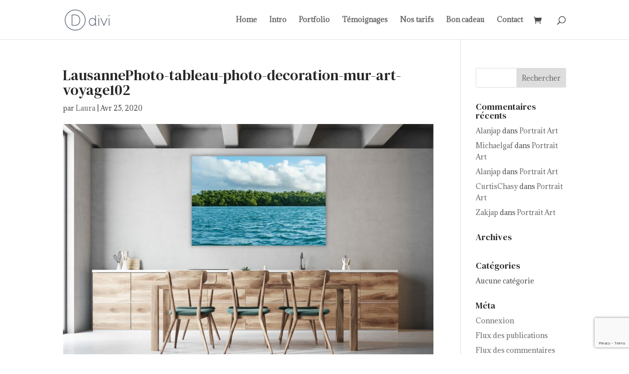

--- FILE ---
content_type: text/html; charset=utf-8
request_url: https://www.google.com/recaptcha/api2/anchor?ar=1&k=6LeWroIjAAAAALaIGWMEbl2OWlDEEdxvbMOQG4_W&co=aHR0cHM6Ly9sYXVzYW5uZS1waG90by5jaDo0NDM.&hl=en&v=PoyoqOPhxBO7pBk68S4YbpHZ&size=invisible&anchor-ms=20000&execute-ms=30000&cb=pk4et1sbdl68
body_size: 48816
content:
<!DOCTYPE HTML><html dir="ltr" lang="en"><head><meta http-equiv="Content-Type" content="text/html; charset=UTF-8">
<meta http-equiv="X-UA-Compatible" content="IE=edge">
<title>reCAPTCHA</title>
<style type="text/css">
/* cyrillic-ext */
@font-face {
  font-family: 'Roboto';
  font-style: normal;
  font-weight: 400;
  font-stretch: 100%;
  src: url(//fonts.gstatic.com/s/roboto/v48/KFO7CnqEu92Fr1ME7kSn66aGLdTylUAMa3GUBHMdazTgWw.woff2) format('woff2');
  unicode-range: U+0460-052F, U+1C80-1C8A, U+20B4, U+2DE0-2DFF, U+A640-A69F, U+FE2E-FE2F;
}
/* cyrillic */
@font-face {
  font-family: 'Roboto';
  font-style: normal;
  font-weight: 400;
  font-stretch: 100%;
  src: url(//fonts.gstatic.com/s/roboto/v48/KFO7CnqEu92Fr1ME7kSn66aGLdTylUAMa3iUBHMdazTgWw.woff2) format('woff2');
  unicode-range: U+0301, U+0400-045F, U+0490-0491, U+04B0-04B1, U+2116;
}
/* greek-ext */
@font-face {
  font-family: 'Roboto';
  font-style: normal;
  font-weight: 400;
  font-stretch: 100%;
  src: url(//fonts.gstatic.com/s/roboto/v48/KFO7CnqEu92Fr1ME7kSn66aGLdTylUAMa3CUBHMdazTgWw.woff2) format('woff2');
  unicode-range: U+1F00-1FFF;
}
/* greek */
@font-face {
  font-family: 'Roboto';
  font-style: normal;
  font-weight: 400;
  font-stretch: 100%;
  src: url(//fonts.gstatic.com/s/roboto/v48/KFO7CnqEu92Fr1ME7kSn66aGLdTylUAMa3-UBHMdazTgWw.woff2) format('woff2');
  unicode-range: U+0370-0377, U+037A-037F, U+0384-038A, U+038C, U+038E-03A1, U+03A3-03FF;
}
/* math */
@font-face {
  font-family: 'Roboto';
  font-style: normal;
  font-weight: 400;
  font-stretch: 100%;
  src: url(//fonts.gstatic.com/s/roboto/v48/KFO7CnqEu92Fr1ME7kSn66aGLdTylUAMawCUBHMdazTgWw.woff2) format('woff2');
  unicode-range: U+0302-0303, U+0305, U+0307-0308, U+0310, U+0312, U+0315, U+031A, U+0326-0327, U+032C, U+032F-0330, U+0332-0333, U+0338, U+033A, U+0346, U+034D, U+0391-03A1, U+03A3-03A9, U+03B1-03C9, U+03D1, U+03D5-03D6, U+03F0-03F1, U+03F4-03F5, U+2016-2017, U+2034-2038, U+203C, U+2040, U+2043, U+2047, U+2050, U+2057, U+205F, U+2070-2071, U+2074-208E, U+2090-209C, U+20D0-20DC, U+20E1, U+20E5-20EF, U+2100-2112, U+2114-2115, U+2117-2121, U+2123-214F, U+2190, U+2192, U+2194-21AE, U+21B0-21E5, U+21F1-21F2, U+21F4-2211, U+2213-2214, U+2216-22FF, U+2308-230B, U+2310, U+2319, U+231C-2321, U+2336-237A, U+237C, U+2395, U+239B-23B7, U+23D0, U+23DC-23E1, U+2474-2475, U+25AF, U+25B3, U+25B7, U+25BD, U+25C1, U+25CA, U+25CC, U+25FB, U+266D-266F, U+27C0-27FF, U+2900-2AFF, U+2B0E-2B11, U+2B30-2B4C, U+2BFE, U+3030, U+FF5B, U+FF5D, U+1D400-1D7FF, U+1EE00-1EEFF;
}
/* symbols */
@font-face {
  font-family: 'Roboto';
  font-style: normal;
  font-weight: 400;
  font-stretch: 100%;
  src: url(//fonts.gstatic.com/s/roboto/v48/KFO7CnqEu92Fr1ME7kSn66aGLdTylUAMaxKUBHMdazTgWw.woff2) format('woff2');
  unicode-range: U+0001-000C, U+000E-001F, U+007F-009F, U+20DD-20E0, U+20E2-20E4, U+2150-218F, U+2190, U+2192, U+2194-2199, U+21AF, U+21E6-21F0, U+21F3, U+2218-2219, U+2299, U+22C4-22C6, U+2300-243F, U+2440-244A, U+2460-24FF, U+25A0-27BF, U+2800-28FF, U+2921-2922, U+2981, U+29BF, U+29EB, U+2B00-2BFF, U+4DC0-4DFF, U+FFF9-FFFB, U+10140-1018E, U+10190-1019C, U+101A0, U+101D0-101FD, U+102E0-102FB, U+10E60-10E7E, U+1D2C0-1D2D3, U+1D2E0-1D37F, U+1F000-1F0FF, U+1F100-1F1AD, U+1F1E6-1F1FF, U+1F30D-1F30F, U+1F315, U+1F31C, U+1F31E, U+1F320-1F32C, U+1F336, U+1F378, U+1F37D, U+1F382, U+1F393-1F39F, U+1F3A7-1F3A8, U+1F3AC-1F3AF, U+1F3C2, U+1F3C4-1F3C6, U+1F3CA-1F3CE, U+1F3D4-1F3E0, U+1F3ED, U+1F3F1-1F3F3, U+1F3F5-1F3F7, U+1F408, U+1F415, U+1F41F, U+1F426, U+1F43F, U+1F441-1F442, U+1F444, U+1F446-1F449, U+1F44C-1F44E, U+1F453, U+1F46A, U+1F47D, U+1F4A3, U+1F4B0, U+1F4B3, U+1F4B9, U+1F4BB, U+1F4BF, U+1F4C8-1F4CB, U+1F4D6, U+1F4DA, U+1F4DF, U+1F4E3-1F4E6, U+1F4EA-1F4ED, U+1F4F7, U+1F4F9-1F4FB, U+1F4FD-1F4FE, U+1F503, U+1F507-1F50B, U+1F50D, U+1F512-1F513, U+1F53E-1F54A, U+1F54F-1F5FA, U+1F610, U+1F650-1F67F, U+1F687, U+1F68D, U+1F691, U+1F694, U+1F698, U+1F6AD, U+1F6B2, U+1F6B9-1F6BA, U+1F6BC, U+1F6C6-1F6CF, U+1F6D3-1F6D7, U+1F6E0-1F6EA, U+1F6F0-1F6F3, U+1F6F7-1F6FC, U+1F700-1F7FF, U+1F800-1F80B, U+1F810-1F847, U+1F850-1F859, U+1F860-1F887, U+1F890-1F8AD, U+1F8B0-1F8BB, U+1F8C0-1F8C1, U+1F900-1F90B, U+1F93B, U+1F946, U+1F984, U+1F996, U+1F9E9, U+1FA00-1FA6F, U+1FA70-1FA7C, U+1FA80-1FA89, U+1FA8F-1FAC6, U+1FACE-1FADC, U+1FADF-1FAE9, U+1FAF0-1FAF8, U+1FB00-1FBFF;
}
/* vietnamese */
@font-face {
  font-family: 'Roboto';
  font-style: normal;
  font-weight: 400;
  font-stretch: 100%;
  src: url(//fonts.gstatic.com/s/roboto/v48/KFO7CnqEu92Fr1ME7kSn66aGLdTylUAMa3OUBHMdazTgWw.woff2) format('woff2');
  unicode-range: U+0102-0103, U+0110-0111, U+0128-0129, U+0168-0169, U+01A0-01A1, U+01AF-01B0, U+0300-0301, U+0303-0304, U+0308-0309, U+0323, U+0329, U+1EA0-1EF9, U+20AB;
}
/* latin-ext */
@font-face {
  font-family: 'Roboto';
  font-style: normal;
  font-weight: 400;
  font-stretch: 100%;
  src: url(//fonts.gstatic.com/s/roboto/v48/KFO7CnqEu92Fr1ME7kSn66aGLdTylUAMa3KUBHMdazTgWw.woff2) format('woff2');
  unicode-range: U+0100-02BA, U+02BD-02C5, U+02C7-02CC, U+02CE-02D7, U+02DD-02FF, U+0304, U+0308, U+0329, U+1D00-1DBF, U+1E00-1E9F, U+1EF2-1EFF, U+2020, U+20A0-20AB, U+20AD-20C0, U+2113, U+2C60-2C7F, U+A720-A7FF;
}
/* latin */
@font-face {
  font-family: 'Roboto';
  font-style: normal;
  font-weight: 400;
  font-stretch: 100%;
  src: url(//fonts.gstatic.com/s/roboto/v48/KFO7CnqEu92Fr1ME7kSn66aGLdTylUAMa3yUBHMdazQ.woff2) format('woff2');
  unicode-range: U+0000-00FF, U+0131, U+0152-0153, U+02BB-02BC, U+02C6, U+02DA, U+02DC, U+0304, U+0308, U+0329, U+2000-206F, U+20AC, U+2122, U+2191, U+2193, U+2212, U+2215, U+FEFF, U+FFFD;
}
/* cyrillic-ext */
@font-face {
  font-family: 'Roboto';
  font-style: normal;
  font-weight: 500;
  font-stretch: 100%;
  src: url(//fonts.gstatic.com/s/roboto/v48/KFO7CnqEu92Fr1ME7kSn66aGLdTylUAMa3GUBHMdazTgWw.woff2) format('woff2');
  unicode-range: U+0460-052F, U+1C80-1C8A, U+20B4, U+2DE0-2DFF, U+A640-A69F, U+FE2E-FE2F;
}
/* cyrillic */
@font-face {
  font-family: 'Roboto';
  font-style: normal;
  font-weight: 500;
  font-stretch: 100%;
  src: url(//fonts.gstatic.com/s/roboto/v48/KFO7CnqEu92Fr1ME7kSn66aGLdTylUAMa3iUBHMdazTgWw.woff2) format('woff2');
  unicode-range: U+0301, U+0400-045F, U+0490-0491, U+04B0-04B1, U+2116;
}
/* greek-ext */
@font-face {
  font-family: 'Roboto';
  font-style: normal;
  font-weight: 500;
  font-stretch: 100%;
  src: url(//fonts.gstatic.com/s/roboto/v48/KFO7CnqEu92Fr1ME7kSn66aGLdTylUAMa3CUBHMdazTgWw.woff2) format('woff2');
  unicode-range: U+1F00-1FFF;
}
/* greek */
@font-face {
  font-family: 'Roboto';
  font-style: normal;
  font-weight: 500;
  font-stretch: 100%;
  src: url(//fonts.gstatic.com/s/roboto/v48/KFO7CnqEu92Fr1ME7kSn66aGLdTylUAMa3-UBHMdazTgWw.woff2) format('woff2');
  unicode-range: U+0370-0377, U+037A-037F, U+0384-038A, U+038C, U+038E-03A1, U+03A3-03FF;
}
/* math */
@font-face {
  font-family: 'Roboto';
  font-style: normal;
  font-weight: 500;
  font-stretch: 100%;
  src: url(//fonts.gstatic.com/s/roboto/v48/KFO7CnqEu92Fr1ME7kSn66aGLdTylUAMawCUBHMdazTgWw.woff2) format('woff2');
  unicode-range: U+0302-0303, U+0305, U+0307-0308, U+0310, U+0312, U+0315, U+031A, U+0326-0327, U+032C, U+032F-0330, U+0332-0333, U+0338, U+033A, U+0346, U+034D, U+0391-03A1, U+03A3-03A9, U+03B1-03C9, U+03D1, U+03D5-03D6, U+03F0-03F1, U+03F4-03F5, U+2016-2017, U+2034-2038, U+203C, U+2040, U+2043, U+2047, U+2050, U+2057, U+205F, U+2070-2071, U+2074-208E, U+2090-209C, U+20D0-20DC, U+20E1, U+20E5-20EF, U+2100-2112, U+2114-2115, U+2117-2121, U+2123-214F, U+2190, U+2192, U+2194-21AE, U+21B0-21E5, U+21F1-21F2, U+21F4-2211, U+2213-2214, U+2216-22FF, U+2308-230B, U+2310, U+2319, U+231C-2321, U+2336-237A, U+237C, U+2395, U+239B-23B7, U+23D0, U+23DC-23E1, U+2474-2475, U+25AF, U+25B3, U+25B7, U+25BD, U+25C1, U+25CA, U+25CC, U+25FB, U+266D-266F, U+27C0-27FF, U+2900-2AFF, U+2B0E-2B11, U+2B30-2B4C, U+2BFE, U+3030, U+FF5B, U+FF5D, U+1D400-1D7FF, U+1EE00-1EEFF;
}
/* symbols */
@font-face {
  font-family: 'Roboto';
  font-style: normal;
  font-weight: 500;
  font-stretch: 100%;
  src: url(//fonts.gstatic.com/s/roboto/v48/KFO7CnqEu92Fr1ME7kSn66aGLdTylUAMaxKUBHMdazTgWw.woff2) format('woff2');
  unicode-range: U+0001-000C, U+000E-001F, U+007F-009F, U+20DD-20E0, U+20E2-20E4, U+2150-218F, U+2190, U+2192, U+2194-2199, U+21AF, U+21E6-21F0, U+21F3, U+2218-2219, U+2299, U+22C4-22C6, U+2300-243F, U+2440-244A, U+2460-24FF, U+25A0-27BF, U+2800-28FF, U+2921-2922, U+2981, U+29BF, U+29EB, U+2B00-2BFF, U+4DC0-4DFF, U+FFF9-FFFB, U+10140-1018E, U+10190-1019C, U+101A0, U+101D0-101FD, U+102E0-102FB, U+10E60-10E7E, U+1D2C0-1D2D3, U+1D2E0-1D37F, U+1F000-1F0FF, U+1F100-1F1AD, U+1F1E6-1F1FF, U+1F30D-1F30F, U+1F315, U+1F31C, U+1F31E, U+1F320-1F32C, U+1F336, U+1F378, U+1F37D, U+1F382, U+1F393-1F39F, U+1F3A7-1F3A8, U+1F3AC-1F3AF, U+1F3C2, U+1F3C4-1F3C6, U+1F3CA-1F3CE, U+1F3D4-1F3E0, U+1F3ED, U+1F3F1-1F3F3, U+1F3F5-1F3F7, U+1F408, U+1F415, U+1F41F, U+1F426, U+1F43F, U+1F441-1F442, U+1F444, U+1F446-1F449, U+1F44C-1F44E, U+1F453, U+1F46A, U+1F47D, U+1F4A3, U+1F4B0, U+1F4B3, U+1F4B9, U+1F4BB, U+1F4BF, U+1F4C8-1F4CB, U+1F4D6, U+1F4DA, U+1F4DF, U+1F4E3-1F4E6, U+1F4EA-1F4ED, U+1F4F7, U+1F4F9-1F4FB, U+1F4FD-1F4FE, U+1F503, U+1F507-1F50B, U+1F50D, U+1F512-1F513, U+1F53E-1F54A, U+1F54F-1F5FA, U+1F610, U+1F650-1F67F, U+1F687, U+1F68D, U+1F691, U+1F694, U+1F698, U+1F6AD, U+1F6B2, U+1F6B9-1F6BA, U+1F6BC, U+1F6C6-1F6CF, U+1F6D3-1F6D7, U+1F6E0-1F6EA, U+1F6F0-1F6F3, U+1F6F7-1F6FC, U+1F700-1F7FF, U+1F800-1F80B, U+1F810-1F847, U+1F850-1F859, U+1F860-1F887, U+1F890-1F8AD, U+1F8B0-1F8BB, U+1F8C0-1F8C1, U+1F900-1F90B, U+1F93B, U+1F946, U+1F984, U+1F996, U+1F9E9, U+1FA00-1FA6F, U+1FA70-1FA7C, U+1FA80-1FA89, U+1FA8F-1FAC6, U+1FACE-1FADC, U+1FADF-1FAE9, U+1FAF0-1FAF8, U+1FB00-1FBFF;
}
/* vietnamese */
@font-face {
  font-family: 'Roboto';
  font-style: normal;
  font-weight: 500;
  font-stretch: 100%;
  src: url(//fonts.gstatic.com/s/roboto/v48/KFO7CnqEu92Fr1ME7kSn66aGLdTylUAMa3OUBHMdazTgWw.woff2) format('woff2');
  unicode-range: U+0102-0103, U+0110-0111, U+0128-0129, U+0168-0169, U+01A0-01A1, U+01AF-01B0, U+0300-0301, U+0303-0304, U+0308-0309, U+0323, U+0329, U+1EA0-1EF9, U+20AB;
}
/* latin-ext */
@font-face {
  font-family: 'Roboto';
  font-style: normal;
  font-weight: 500;
  font-stretch: 100%;
  src: url(//fonts.gstatic.com/s/roboto/v48/KFO7CnqEu92Fr1ME7kSn66aGLdTylUAMa3KUBHMdazTgWw.woff2) format('woff2');
  unicode-range: U+0100-02BA, U+02BD-02C5, U+02C7-02CC, U+02CE-02D7, U+02DD-02FF, U+0304, U+0308, U+0329, U+1D00-1DBF, U+1E00-1E9F, U+1EF2-1EFF, U+2020, U+20A0-20AB, U+20AD-20C0, U+2113, U+2C60-2C7F, U+A720-A7FF;
}
/* latin */
@font-face {
  font-family: 'Roboto';
  font-style: normal;
  font-weight: 500;
  font-stretch: 100%;
  src: url(//fonts.gstatic.com/s/roboto/v48/KFO7CnqEu92Fr1ME7kSn66aGLdTylUAMa3yUBHMdazQ.woff2) format('woff2');
  unicode-range: U+0000-00FF, U+0131, U+0152-0153, U+02BB-02BC, U+02C6, U+02DA, U+02DC, U+0304, U+0308, U+0329, U+2000-206F, U+20AC, U+2122, U+2191, U+2193, U+2212, U+2215, U+FEFF, U+FFFD;
}
/* cyrillic-ext */
@font-face {
  font-family: 'Roboto';
  font-style: normal;
  font-weight: 900;
  font-stretch: 100%;
  src: url(//fonts.gstatic.com/s/roboto/v48/KFO7CnqEu92Fr1ME7kSn66aGLdTylUAMa3GUBHMdazTgWw.woff2) format('woff2');
  unicode-range: U+0460-052F, U+1C80-1C8A, U+20B4, U+2DE0-2DFF, U+A640-A69F, U+FE2E-FE2F;
}
/* cyrillic */
@font-face {
  font-family: 'Roboto';
  font-style: normal;
  font-weight: 900;
  font-stretch: 100%;
  src: url(//fonts.gstatic.com/s/roboto/v48/KFO7CnqEu92Fr1ME7kSn66aGLdTylUAMa3iUBHMdazTgWw.woff2) format('woff2');
  unicode-range: U+0301, U+0400-045F, U+0490-0491, U+04B0-04B1, U+2116;
}
/* greek-ext */
@font-face {
  font-family: 'Roboto';
  font-style: normal;
  font-weight: 900;
  font-stretch: 100%;
  src: url(//fonts.gstatic.com/s/roboto/v48/KFO7CnqEu92Fr1ME7kSn66aGLdTylUAMa3CUBHMdazTgWw.woff2) format('woff2');
  unicode-range: U+1F00-1FFF;
}
/* greek */
@font-face {
  font-family: 'Roboto';
  font-style: normal;
  font-weight: 900;
  font-stretch: 100%;
  src: url(//fonts.gstatic.com/s/roboto/v48/KFO7CnqEu92Fr1ME7kSn66aGLdTylUAMa3-UBHMdazTgWw.woff2) format('woff2');
  unicode-range: U+0370-0377, U+037A-037F, U+0384-038A, U+038C, U+038E-03A1, U+03A3-03FF;
}
/* math */
@font-face {
  font-family: 'Roboto';
  font-style: normal;
  font-weight: 900;
  font-stretch: 100%;
  src: url(//fonts.gstatic.com/s/roboto/v48/KFO7CnqEu92Fr1ME7kSn66aGLdTylUAMawCUBHMdazTgWw.woff2) format('woff2');
  unicode-range: U+0302-0303, U+0305, U+0307-0308, U+0310, U+0312, U+0315, U+031A, U+0326-0327, U+032C, U+032F-0330, U+0332-0333, U+0338, U+033A, U+0346, U+034D, U+0391-03A1, U+03A3-03A9, U+03B1-03C9, U+03D1, U+03D5-03D6, U+03F0-03F1, U+03F4-03F5, U+2016-2017, U+2034-2038, U+203C, U+2040, U+2043, U+2047, U+2050, U+2057, U+205F, U+2070-2071, U+2074-208E, U+2090-209C, U+20D0-20DC, U+20E1, U+20E5-20EF, U+2100-2112, U+2114-2115, U+2117-2121, U+2123-214F, U+2190, U+2192, U+2194-21AE, U+21B0-21E5, U+21F1-21F2, U+21F4-2211, U+2213-2214, U+2216-22FF, U+2308-230B, U+2310, U+2319, U+231C-2321, U+2336-237A, U+237C, U+2395, U+239B-23B7, U+23D0, U+23DC-23E1, U+2474-2475, U+25AF, U+25B3, U+25B7, U+25BD, U+25C1, U+25CA, U+25CC, U+25FB, U+266D-266F, U+27C0-27FF, U+2900-2AFF, U+2B0E-2B11, U+2B30-2B4C, U+2BFE, U+3030, U+FF5B, U+FF5D, U+1D400-1D7FF, U+1EE00-1EEFF;
}
/* symbols */
@font-face {
  font-family: 'Roboto';
  font-style: normal;
  font-weight: 900;
  font-stretch: 100%;
  src: url(//fonts.gstatic.com/s/roboto/v48/KFO7CnqEu92Fr1ME7kSn66aGLdTylUAMaxKUBHMdazTgWw.woff2) format('woff2');
  unicode-range: U+0001-000C, U+000E-001F, U+007F-009F, U+20DD-20E0, U+20E2-20E4, U+2150-218F, U+2190, U+2192, U+2194-2199, U+21AF, U+21E6-21F0, U+21F3, U+2218-2219, U+2299, U+22C4-22C6, U+2300-243F, U+2440-244A, U+2460-24FF, U+25A0-27BF, U+2800-28FF, U+2921-2922, U+2981, U+29BF, U+29EB, U+2B00-2BFF, U+4DC0-4DFF, U+FFF9-FFFB, U+10140-1018E, U+10190-1019C, U+101A0, U+101D0-101FD, U+102E0-102FB, U+10E60-10E7E, U+1D2C0-1D2D3, U+1D2E0-1D37F, U+1F000-1F0FF, U+1F100-1F1AD, U+1F1E6-1F1FF, U+1F30D-1F30F, U+1F315, U+1F31C, U+1F31E, U+1F320-1F32C, U+1F336, U+1F378, U+1F37D, U+1F382, U+1F393-1F39F, U+1F3A7-1F3A8, U+1F3AC-1F3AF, U+1F3C2, U+1F3C4-1F3C6, U+1F3CA-1F3CE, U+1F3D4-1F3E0, U+1F3ED, U+1F3F1-1F3F3, U+1F3F5-1F3F7, U+1F408, U+1F415, U+1F41F, U+1F426, U+1F43F, U+1F441-1F442, U+1F444, U+1F446-1F449, U+1F44C-1F44E, U+1F453, U+1F46A, U+1F47D, U+1F4A3, U+1F4B0, U+1F4B3, U+1F4B9, U+1F4BB, U+1F4BF, U+1F4C8-1F4CB, U+1F4D6, U+1F4DA, U+1F4DF, U+1F4E3-1F4E6, U+1F4EA-1F4ED, U+1F4F7, U+1F4F9-1F4FB, U+1F4FD-1F4FE, U+1F503, U+1F507-1F50B, U+1F50D, U+1F512-1F513, U+1F53E-1F54A, U+1F54F-1F5FA, U+1F610, U+1F650-1F67F, U+1F687, U+1F68D, U+1F691, U+1F694, U+1F698, U+1F6AD, U+1F6B2, U+1F6B9-1F6BA, U+1F6BC, U+1F6C6-1F6CF, U+1F6D3-1F6D7, U+1F6E0-1F6EA, U+1F6F0-1F6F3, U+1F6F7-1F6FC, U+1F700-1F7FF, U+1F800-1F80B, U+1F810-1F847, U+1F850-1F859, U+1F860-1F887, U+1F890-1F8AD, U+1F8B0-1F8BB, U+1F8C0-1F8C1, U+1F900-1F90B, U+1F93B, U+1F946, U+1F984, U+1F996, U+1F9E9, U+1FA00-1FA6F, U+1FA70-1FA7C, U+1FA80-1FA89, U+1FA8F-1FAC6, U+1FACE-1FADC, U+1FADF-1FAE9, U+1FAF0-1FAF8, U+1FB00-1FBFF;
}
/* vietnamese */
@font-face {
  font-family: 'Roboto';
  font-style: normal;
  font-weight: 900;
  font-stretch: 100%;
  src: url(//fonts.gstatic.com/s/roboto/v48/KFO7CnqEu92Fr1ME7kSn66aGLdTylUAMa3OUBHMdazTgWw.woff2) format('woff2');
  unicode-range: U+0102-0103, U+0110-0111, U+0128-0129, U+0168-0169, U+01A0-01A1, U+01AF-01B0, U+0300-0301, U+0303-0304, U+0308-0309, U+0323, U+0329, U+1EA0-1EF9, U+20AB;
}
/* latin-ext */
@font-face {
  font-family: 'Roboto';
  font-style: normal;
  font-weight: 900;
  font-stretch: 100%;
  src: url(//fonts.gstatic.com/s/roboto/v48/KFO7CnqEu92Fr1ME7kSn66aGLdTylUAMa3KUBHMdazTgWw.woff2) format('woff2');
  unicode-range: U+0100-02BA, U+02BD-02C5, U+02C7-02CC, U+02CE-02D7, U+02DD-02FF, U+0304, U+0308, U+0329, U+1D00-1DBF, U+1E00-1E9F, U+1EF2-1EFF, U+2020, U+20A0-20AB, U+20AD-20C0, U+2113, U+2C60-2C7F, U+A720-A7FF;
}
/* latin */
@font-face {
  font-family: 'Roboto';
  font-style: normal;
  font-weight: 900;
  font-stretch: 100%;
  src: url(//fonts.gstatic.com/s/roboto/v48/KFO7CnqEu92Fr1ME7kSn66aGLdTylUAMa3yUBHMdazQ.woff2) format('woff2');
  unicode-range: U+0000-00FF, U+0131, U+0152-0153, U+02BB-02BC, U+02C6, U+02DA, U+02DC, U+0304, U+0308, U+0329, U+2000-206F, U+20AC, U+2122, U+2191, U+2193, U+2212, U+2215, U+FEFF, U+FFFD;
}

</style>
<link rel="stylesheet" type="text/css" href="https://www.gstatic.com/recaptcha/releases/PoyoqOPhxBO7pBk68S4YbpHZ/styles__ltr.css">
<script nonce="HNY60vuG4rWBbv3kR5zTAA" type="text/javascript">window['__recaptcha_api'] = 'https://www.google.com/recaptcha/api2/';</script>
<script type="text/javascript" src="https://www.gstatic.com/recaptcha/releases/PoyoqOPhxBO7pBk68S4YbpHZ/recaptcha__en.js" nonce="HNY60vuG4rWBbv3kR5zTAA">
      
    </script></head>
<body><div id="rc-anchor-alert" class="rc-anchor-alert"></div>
<input type="hidden" id="recaptcha-token" value="[base64]">
<script type="text/javascript" nonce="HNY60vuG4rWBbv3kR5zTAA">
      recaptcha.anchor.Main.init("[\x22ainput\x22,[\x22bgdata\x22,\x22\x22,\[base64]/[base64]/[base64]/[base64]/[base64]/UltsKytdPUU6KEU8MjA0OD9SW2wrK109RT4+NnwxOTI6KChFJjY0NTEyKT09NTUyOTYmJk0rMTxjLmxlbmd0aCYmKGMuY2hhckNvZGVBdChNKzEpJjY0NTEyKT09NTYzMjA/[base64]/[base64]/[base64]/[base64]/[base64]/[base64]/[base64]\x22,\[base64]\\u003d\\u003d\x22,\x22P8KyeV7Ch0IYRcK4w5TDqUlhBngBw5XChA12wrQ8wpjCkVTDmkVrBsKASlbCuMKrwqk/aBvDpjfClApUwrHDtsKUacOHw7hDw7rCisKTCWogP8Odw7bCusKqRcOLZwTDl1U1Y8Kqw5/Cnh9Rw64iwp8qR0PDs8OiRB3DgE5iecOqw7geZkDCtUnDiMKew7PDlh3CvMK8w5pGwq/DrBZhDHIJNV5Uw4Mzw5jClADCmwzDt1Bow4piNmIGOwbDlcO7HMOsw64oNRhaWz/[base64]/DocOsJjMsaMOXVjnDsDI2w6HDuUJvccOdwq5wEirDjUdTw43DmMO4wocfwr5wwq7Do8OwwptKF0XCvDZ+wp5Sw7TCtMObScKdw7jDlsK7CQx/[base64]/Dp8O5w6JdZsKOwrnDuRALwovDg8OtYMKqwqQPXMOLZ8KdK8OqYcObw5DDqF7DpcKYKsKXYBvCqg/DpFY1wolcw5DDrnzCmVrCr8KfdMOjcRvDnMOTOcKab8OoKwzClcObwqbDslF/[base64]/[base64]/w5XDjsKEwobDicOCDGseRMKdw457D1Q4wqo7DMKIXcKGw45MZ8KjcxcMYcO5B8KKw4DCpMOzw6sWRMKoOS/CjMOzDQnCr8KjwpbClEvCicOSDG5+OsOgw6LDmXsawpvClMOcWcO0w6pqIMKZfUfCm8KAwpDCiQLCsDsfwpERUUpmw5LDugxSw5R8w4vCksKXw5/DmcOEPWMUwqlLwppwF8K7VhfDmjfClVp2wq/CisK0MsKeVFxzwoFgwo/CmzE2RhEyFykPwp3Cm8OVKcOewoXCu8K5BFoKLDdiOF/DtxHDnMOkaCnCvMORIMKefcO5w6svw5IvwqfCvWltOMO3wrw1TsOdw47Cq8ORJsOZaSDCmMKKESTCs8OOPsOww6vDokjCisO7w4HDl37CkFLCnEbDnwEfwoI8w7ACY8OUwpQRXiVRwq3DuBzDs8OtQMKdT3jDkcKKw5/[base64]/CpMKowqIjwqVdwrvDklbCmkDCk8OhBsKpwpAyPShISsK6VsK8T3pacX5cWsO9FMOnScOcw5VeKjNwwprDtMOEUcOXQcOHwpDCtMKmw5/CnFPDtHkBdMOfRcKvJ8KgNcO9HMKJw70XwrtLwrvDo8OkQRwTY8Krw77ConfDrx9vZMKoGDxeVQnCnzwqBXvCiX3CpsOMwo/[base64]/DvgXDrlM9w6XCsMO2QSoQbcOXwofCpGAkw6E5cMOYw4bCsMKtwqDCiR/Ck0FNUVcocsK2OsKQS8OiTsKSwo5Mw7Nzw7ggTsOtw6Z5HcOuekdTW8OSwrQ+w5rCiiUIfxlXw5Fnwr/CgiR0wrTDm8OiZAYwOMOjMXvCpjbCr8Kla8OEBmLDkUXCr8K8dcK1wqppwoXCp8KIMWzCvsOwU1B8wq1pZWLDnVDCniLDnkTCl0c7w7A6w7NIw4pHw5ZowoPDsMOcdsKWbsKkwr/ChsOfwrJ5RMOaMAPDisKxw7LCjMOUwo0aYTXCiAPCnMK8FgEpwpzDncKyQEjCig3DkQ1tw6TCh8OxQTRNFkcRwr9+w67DrmJBw6JQQMOkwrIUw6kSw7HCjwRnw5xAwoDCmXlDR8KLH8OzJWXDhXxRdMOhwpl3wo3CtAZRwod3wpk4R8K/w65LwovCocKWwq0lcRTCtVHCr8OcaFLCkcOYEk/[base64]/XUQ/e8O+YV5jHwRRw6vDqQBgwqsVwqRIw5fDpQFJwpnCpgk4woAtwrdAWgTDq8KAwrdiw5lPJTluw6hnw5PCrMKtPAhmG23DlXjCrcOSwr7DhRgfw7dAw5bDqRDDmsKtwo/CqVxVwoojw6MFL8Kkw6/CokfDqCIMO2Q/wpnCsDHDuSvCglJWwq/[base64]/DvklxQ8OWwpsOClvCosKzw7HCq8OEwqzCp1fCj8O5w7LCuBbDqcKYw57CusKbw4NyCEFnLMOCwqA/wrd/[base64]/DkcKDw4kPw5paGEolwqUaJhPCqxbDhsObNE3CiW7Dhw5YA8OVwo7DpSQ3wr/CisKYA1Z3w5/DhMOGecKXDyvDiA/CsCMVwq95Yi7CjcOFw4AQYRTDnUHDtcOMEB/[base64]/Dnj/[base64]/w4/Dt0vDiHx7wq3CgWt7TsOsw4knw5HCu1bCuMKyUMK/wojDicK8AMKLwo5JLWzDmcKDTwxZHQllH2hBE0fDqsOtcFkjw4Ntwp0FZxlPw57DnsO2T0ZYMMKKHR9/Jhwbc8OKQMO6MMKZGsKDwrMvw4pvwpVOwpUDw64XQjM9AmBYwpM8RzfDlcK/w6tewoXChTTDmwXDkcOaw4nCii3CtMOOV8KDw5YDw6TCh2EcNhB7EcOkLScpEMKHDsKzRl/CoEjDgMOyCVR3w5VMw51Vw6XDp8OycFItacK0w5HCmjLDhQfClsKswp3ClWhwWDckwqx3wozDu2LDrV3CiSBZwqvDoWzDvUnCvyXDjsOPw6l8w4VwA3LDgsKDwoA3w5U4HMKLw7PDuMOKwpTCujREwrXCv8KMDMKBwr/[base64]/ChFnDjMKkw7fCkXkfbQPDnhg6fVjCm8O9wrcGSsKIC2EawqVrKnZlw57Dj8OHw6DChQwKwpoqfTwdw5pnw4/Cmh9xwoROZMKCwo3Co8Ovw406w7kUAsOGw7XCpMKpNMKlwqXDon7DnRfCt8OEwpXDnDI+PxJgwp7Dj2HDgcOUDGXCjB5MwrzDmTzCogk4w7pWwpLDusORwodywqrCjhDDoMOVwoYmGhELw6o3OMKCwq/Ct33DoBbDihbCs8K9w7J/[base64]/CoMKXXcO5FB9zEsKODA9Rwq0+wrMkw49Rw481w4EVVcO6wqBhw4fDn8OQwowOwobDkVcrTcKXWsOJA8Kyw4rDslYpbcKfN8KbaG/[base64]/Cj8Oqwr9Qw7LDpMOUAsO3w6huwr5yw6fDt1/DpMKWPXbDq8KNw7zDqcOzAsKjw6N2w6kGTRVgKDsoQFDDj1ogwq8Cw6/Ck8KVw6/DnsO0HcK0wrEWbMK/[base64]/HsKQJRNbw4xDasOpGDoHw5ovwrtIwoNfUhp9NgLCo8OxUAHChzEPw6bDrcK1w5XDrnjDnkzCq8KWwposw6zDuEtXX8Oqw7F6woXCnhLCgUfDg8OCw4fDnCbCrcOGwoDDr0XDk8Okwr3CvsOUwrnDjXEHcsO6w6QMw5/CqsOiSzbCtMOJbyPDuxnCgEMqwp7DlkPDui/CqMONCH3CrcOEwoNiTsKMSikxPi/DkV8qwoIDJgLDpWDDoMO0wqcDw4BYw5lJPMOcwpN7F8O+wpIFSiFdw5DDkcO/AsOnLz4RwqNHa8KzwohYERc7w5nDqMK4w7YrV0HCqsOwA8KPwrnCk8OXw6LDjT/CrcKYKSrDrXDCq2/[base64]/D8KJwrjDicO7w4ZlMRAHe3zDvzLDmQnDk8Osw6AhbMKBwojDsnkoYmjDvl3Cm8K5w7fDoiw1w4DCtMO8PMOyAEV7w6rCq0Urwqd0aMOuwrnCsW/[base64]/Cl1ATw7Zgw4cVSXXCicOlEMOROsOvBsKOfMK2OFJ/cBtDQ3PChMOhw6rCslt2wpBkw5vDtMOUKMOhwo7CozFBwrVVeUbDqn/DrS0zwq8ELjXDrTYMwqxIw7pZXcK4amJww5M2IsOYOlhjw5RHw7HDlG4Kw6N0w5JBw4LDmSNRUwtIJcO3QsKOFcOsWFUVAMK7worCusKgw55hD8OnYsKpw77Cr8K2JsOxwo3CjV56GcK4VGQsRMO4wqFcX1nCo8KEwqFIT0BFwqtlMsOGwqJEOMKowq/DnSYkTURNw6kxw48BJ24/RcOuIMKdPU3DjsOAwpLCpXZ+KMK+e2o/wrzDncK7EsKkY8KHwoV2wqPCtR4twoQ5dXbDuW8fwpsMHmbCqMOsaTUhbVnDqcOodSHCniPDlRBnbFJRwqLDmWzDjWpYwozDmQI9wpwDwqcvNcOtw558HkzDpMKzw7B/DzBpMsOqwrLDjWsXOjjDsRfCjsOqwqF7w5jDiy3Di8OFf8O3wrPCusOFw59cw4tww7rDnsOJwqtqw6ZIwqDDusOTJcODZsKtf2gdNcOEw4zCucOWFsKGw5nCkETDh8K8ZDvDsMORIQR4wpxdcsOoRMOVfsOpOcKJwq/[base64]/[base64]/[base64]/Ck0zCpiZQwo9gwpooPUnCm8OQw77DnMODbsOEAg3Dj8OXexgJw4EMYj/DiSfCsUkPHsOGTlnDinrCkMKPwo/CtsKfbCwXwrfDqsKKwq48w4wQw7XDgTjCtsKow4pMw4dBw6pqw4lKYsKdL2bDgMO4wqLDhMOOH8Kpw57DuTIVSMK9LlPDuUw7QsOYEMK+w5hBYnFJwqcwwp7Ct8OORmTDlMK6BcOhDsOsworCnGhbRcK1wrhKNGnCthvCjjHCosOAwqYJJlrCk8O9woHCtBdnRMOww4/[base64]/[base64]/[base64]/w57ClsKCwpxhWxHCv8KdwpXDmUdVOMKqw6XCvCJwwp5xG3Aawp8qCkPDqF9uw5siLH59wqLDn3QJwrNjPcKvaSDDnnPChsOxw4LDusKFU8KRwrI9wpjDosOPw6olI8Ovw6fCpMKyGsKsJRLDkMOIXTzDmEs/M8KmwrHCoMOoWMKnUMKawqHCo0DDkBXDt0XCggHChMKFbDoUwpRvw6/DuMOhe3LDpyLCjCsxw5TCicKQKsK5woMxw5VGwqbCisO5bMOoC2LCksK7w5DDhiPClmLDqMKPw5RgGMObTFAcTMKNNsKELsKUMEo4H8K3woIiAXvCi8K0ZsOqw4knwqIRa20jw4BewpLCiMKVWcKwwrQGw5rDhsKhwrTDs0gSWcKswprDkl/DmsOnw7QQwplRwqnCk8OPwq/DjTh8w7V7wrB7w7/CiETDt0dCYVtVCMKHwr5UWsOgw7LDlEbDg8OYw75jfsOmb1/CksKEJTYVYAAmwqVVwpdtcUHDv8OGQ07CsMKiJlg6wr01D8OCw4LCsznCm3vCoSvDscK+wqrCpsOrYsK1YkbDv1liw4VxasOdwqcfw7MULsOsWAfCo8K7YsOaw5/DqMKmAB0+NMOiwpnDjGUvwpDCmUnDmsOCGsO+SQvDphzCpjvCssOsdUzDtDZow5NlG2xsCcOiw7lcP8Ksw5PCrk3CsC7Dg8KzwqfDqT1ew5XDoCBENsOHwpLDlTPCg39Mw4/CiQAFworCt8K5ScKcQcKQw4fCgX54ZCvDomAFwrtrIDLCnxBOwqrCiMKlQX4Pwp9Jwp4kwqsIw5oeNcO2dMKUwrFdw7wnHErDuHcIG8OPwpLCry5+wpAfwqHDssOaXsKAP8O4WR82wp5nwobCm8OPI8OEDkFdHsOiJCXDiU/[base64]/CkMOnwopOwqQqw7wDCMO4w6bCtMOuwrvCqXLClhpiEsOhP8KQMXvDj8KIfhwRN8OrUW0MFizDtsKOw6zDr2jCjcKpw7xaw487wr0hwokiTVbCnsKCOMKaEcKmPMKFaMKcwpAGw6RndwwjTn02w4HDqHfDjGACworCrMOrMXkGICjDosKUGzx5MsK/[base64]/Ch1jCsMO2Fh/DhiHDkTrCil3DoTPDhmfCqjDChsKzDMOEB1bCqMOycFY1MjFwXB3CtE0wdQ15LcKgw4TDr8KLSMOwf8OqPMK/JD0JfSxjw7DCtMO/Dn9lw4vDnmPCi8OIw6bDm0LClnkdwotnwrcAKcK1wqjDinYswqrDr2TCmcKGDcOvw64pJ8K2T3ZsC8K4w6JPwrXDgU7DvcOPw53Dv8KawoYEwoPCvHbDtcKcGcKAw4nCgcO4wqrCsXHCiAJgeRTClHB0w4Uuw7/CuR3Ds8Kjw4jDgBUYO8Ktw7/Dp8KMUcOSwokYw73DtcOgw6zDpMOmwrHDl8KfakYWRx5cw6k0LMK5HsOPcCJkcgcDw7TDt8OYwpdXwpDDiGwowrUCw77Do3LCpVZ6wrbDhhLCpcKxWihHbjXCo8KVVMOAwqp/UMKfwrHCsRvCvMKFOMOzNRHDjAMEwrbCtgvCkjYiScKYwqzDvwfCqcOtO8KubGgUfcOVw6Z5HD/DngbCinp3GsOxEsO/wozCuiPDsMOhGD3Dry7CiUI5ScKSwoXCnyPDmj3Com/DvBXDulvCsytMAArCgMKnXcOowoPCmMK8dCMdwq7DosOEwrVsTxUXOcKPwp19IcOGw7ZiwqzCnMKMN0Mow6XClRwGw5/DuVEVwo4KwpBrbG7Cs8Ouw4TCtsKtcQrCoX/[base64]/DqcKnw6HCr8OIwoQBQMOAVMKiTMO5WMK1wo0yb8KPLwVDwofDpRcvw6JGw5bDvSfDocO9dcOvHjfDisKAwoTDiwt9wqU4KwYcw4wAR8KHPcOcw5djHRlywqVgIArCr00/ZMOdDk0VYMKewpHDsQBgOsK6WsKsZMOfBQ/Dgm7DgMO3wqLChcKVwq7DosO0dMKBwr9dEMKpw6kDwpjCiiYwwq9ow7TClifDryYfL8OuD8OGfwxuwoEuIsKCVsONdQp5KkbDvB/[base64]/DgcKQNsOOEz82w6zCoklhw6TCosOcwrnCp2kHSCHCrsKgw6JOD2xIEcKDPlhpw6BTwoIjQXnCucOkGcKmw78uwrYFw6Bmw59wwq44w4rCvlfCkm4ZHsOTWDUdT8O3AcODJw7CiTgvL25bPyY+CMK+wotTw5AAwr/Dl8O+L8O6OcOyw57CpMOmckTCkcKGw6XDll4SwoBywr/CkcKVGsKVJMO5Ggliwq5OVcOeEHE6w6jDtxLDrFdpwqx7PT/DjcOHFmt5GwLDvMOVwpUHCMKOw7fCpMO/w5vCiTsrQ2/CuMO/wrvDuXgawpTDvMOPwqY0wo3DnsKUwpTCjcKsYR4xw6XCmHHCvHJlwqfCocK3wq8oJsKjw44POMKEwotfNsK/wpvDtsKqesOEI8KIw6/CqFnDvcK7w4UoQcOzG8KuYsOuw5zCj8OzRsOGQwnDqjoNw7Jxw6XDo8O3EcO1BcO/GsO2CFcgYQjCuzrCmcKZIRZsw7Qzw7/DoEpzGSfCnDh8XsOrN8O5w7rDhMOXwqPCh1fCv0rDtQxrw5fCrXTCpcK2w5zCgQPDpcOiw4QFw7V8wr4Gw7I2bi7CjxfDpEoAw5/CmQBXCsOFw78cwrVkTMKnw7nCl8OEAsK3wrXCqDnClGfChALDlMOgMicMw7p6bX1dwpvCp0JCKxXCl8OYTMOWChLCocOSY8Kud8OnRwbDnj/CvcKgQlEnPcOgV8OGw6rDqUfDsTYEw6/DkcKEIMOnw7vDnF/Dh8OJwrjDtcKOLsKtwqDDtzkWwrczPsOww4/[base64]/DimoEw69Rw7N4b8KNw4xMwpgENkZBw4XCmGrDm2U0wr9Cej3CiMKZSSwawqsrVsOREsOjwoPDqsOMQEJ4wr4YwqI/OsOUw4wyBcKSw4VKNMKIwp1aV8KWwoImNcK/B8OBJ8KaNMOOe8OOOC/CnMKQw65OwrPDnBbCiUTCssKAw5YcJVcucXTCnMONwqXCiAPCjsKKYcKfGzI0RcKKwoRvHsO/wooNQ8Ozwr5eVcObPMKuw4kQKMKMOcOzw7nCpUhtw7AsVnjDnRLCn8OewoLDtltYCgzDicK9w5wdw4TDicOOw4zDiiTCgQU5R0wIOMKdwoF1bMKcw7/CrsObOcK6OcKGw7E4w4XCiwDDtcO3d2ljDQbDqsK2KMOGwq7DtsKTahHClz7DvkROw6/[base64]/CgyxveBASOFTCj8Kjwqo2wp1wwpdgAcKnCcKAwrPDjAbCvQcWw5B1F2LDpMKPwosYd0cqOMKFwo0PYsOXUW9Gw7AHwph4CzrCp8OEw4LCtsOvDgJfw57DvsKDwpfDhA/Dk2TDuUjCv8OOwpJ/w6M+w4rDkhbChyldwrAoWD3DmsKvIFrDgsOyEDjCscOTDMKBVw3CrsOww77CmUwYI8Oiw5HClwE1woYBwqXDjBc4w4UoaCR4b8K6w4p2w7YBw500IFhXw4MQwpRBS2hvNsOkw7bDqkV/w51Oez0+TlHDjMKDw6NSZcO3DsKxFsKCFsO4wqTDlAQlw43Ct8KtGMKlw7ZlDMO1cRpyABBtwrRZw6V4H8OlKWvDkAEKdsK/wrDDj8KtwrwhAVjDpMOwV2lGKcKkwrHChsKqw4TDo8OJwojDv8OXw4bCm01OX8Kcwr8OUScjw6PDiB/Dg8OZwo3DvMO4aMOZwqHCsMKOwpLCnRg4wroodMOJwrJ2wrccw5/DssOjJBXCjlXChHRXwoNUGsOMwpvDksKlfcO8w7HCl8KQw69tKSvDkcKewpLCt8OPPH7DpkdrwpfDoy8Rw4vCo1nCg3NfVlt7UcOwPwNkX0fCuW7Cq8Knw7DCi8OCVhXClU/DoBgySwnCi8OSw60Gw5J+wq17wohKbVzCqFXDl8O4e8OQIMK9RxULwrvCpl0nw4LCjnTCjMOPZcOifyHCrMKBwq/ClMKmw5ABwovCrsOvwqXDpylCw6srL03DpcKvw6bCicKFXQ8OGiE8wrV6aMKrwr4fBMO1wqjCssOewqzDvcOww51Zw6/CpcONw6R0w6gCwqzDnFMHS8KxPkdAwrvCvcODw6tjwpkHw7bDrWMWT8KtS8OXNxkINV1MPls5VSbCvznDmlfCp8KGwrZ2wq/Dq8O+Rl8GXSd7wrVwJMOtwoHDgcOWwp1XV8Kkw7h3eMOgw4IiZ8O+MWLDn8O2URDCn8KoaUkXP8O9w5ZSbhlJJ1PCkcOKfBM6MGLCjmw1w53CrBJwwqPCnS/DkiZHw47Cg8O6fQPCgsOqaMKnw4pZT8ObwpMhw6JAwpvDncO5wokVZhfDhMOHCnU7woLCvhByFsOOFVrDrGwnfm7Di8KecV7ClsKcw7BRwq3DvcKZNsK8JX/DsMOEM1J0CFkTdcKVPHANw68jNsO0wqbCmk5TLG/CkxjCjQ4Ud8KOwrhPY3Y/[base64]/DocOXAsOgw6DCusOUc3NEw5LCsi4WwofCjsK1WkYvX8OxamPDv8OSwrnDkAFWEMKxCGTDl8KzaRsAaMOlI0tnw7DCn0kkw7RJAl3Du8K1wozDvcOvw6rDm8K4d8KTw6XDp8KUCMO7wrvDqcOEwpXCq0ExNcO9w5PDp8KUw78KKRY/cMOfw6PDnDBhw4pcwqPDlGl+w77DlT3Cv8O4w7/Dq8O+wrTCr8KvRcOTPcKZVsOhw6hzwpIzw44rw4PDisO/[base64]/Cs8Kmw6dfwo3DscKXw5pUw5jDsmYGw7UqcMKNT8OwOsKCwrXCnsKkUx3Dj2VOwoQXwoY4wpsDwpxWb8Okw4zCiSIME8OjG2rDisKNKnbDlkZlYEHDvivCh2fDvsKCwoR5wqtOEArDtDkQwp3CocKFw61JQsKyRTLDnCDDqcOTw6oyVsO/w4ReWMOOwqjCnMKIw4nCo8Kwwp9ww5crRcO7wosLwrHCpCRcOcO9w6zCmy18worDmsODFBYZw6Z+woTDosKkwpk/fMKIwpIew7nDtMKUTsK2IcOdw6gCHh7CrcOcw4FGAEjDmU3Dt3ogwp/DvBVuwrXDhMOFDcKrNi03woLDqcKCMWnDnsO9OjrDgBbCsjrDin4bXMO/RsODYsOWwpRAwqgaw6HDscKRw7DDojLCr8OlwpAvw7vDvk/[base64]/DhsOgV0zCrMOhw4NMOFfDpAjDnjvDiRzCkAgNwpLDpcKnKEFFwr97woXCksOUwpE7JcKbfcK/w5cwwqFwAsKkw43CkMKuw7ZiecOwWkrCsTPDq8K2YlXCnhxHGcKRwqMJw47DgMKjZDXCqgF+JsKuBsK6ECMew580OMO0GsOEVMOpwqJgw7tURsOZwpc+JBNRwqR1VMKiw5xpw6Rxw4LCqlpOIcOTwp8cw6YIw7rDrsOZw4jCgcOSQ8KaWBcew5F/f8OWwrzCsQbCrMKzwoPDo8KTDwXDijDChsKpYsOveFI9dkxKw6PCmcO4w6xZwrlkw7Nqw6FtPUYBG2kZwp7Cpm5JNcOlwr/CrcKOeyvDmcKJVEoiwo9HLsO1wp3Dj8O9w7p2D3lMwoFwecKvDjXDjMKHwoIqw4rDi8OoC8KgCsOqY8OJJsKXw5/[base64]/LMOkw5Z4w6JmX8OwIgUdw7s4CB7DpsK0w5JWHsKvwr3DnkRnM8OqwrDDtsO0w7vDn1oDXcKTL8Kkwrc+GWQXw547wpTDrMKzwr42TiXCpS3Di8KEw6tfwqxGwp/CgAt6IsOLRDtsw6nDj3nCp8Obw6pOwp7CiMOOP2d1eMOdw4fDnsKXJsKfw5lDw58nw7VoG8OPw5/CqsO/w4rCpMOuwocyLsOvKUDCvgpxw7sew59IGcKmED1hFDLDq8K1bAFbQ3p+wrYawqPCpTfCl1phwrAlMMORRsOxwqRPUcKBOEwxwr7CtcKcXcO6wqfDrkNbBsKLw6/DmsOjXjfCpsKqX8OYwrvDncKIIsO8esOawobDjVEcw5A4wpnDhnpbcsKVUzRMw4nCrSPCi8OiV8OyQcOLw7/CncOXSsKKw6HDoMK5wpBrUkoSwqXCtsKZw6RGQsKGb8Oowp9aJ8KtwqMOwrnCoMOyRsKOw6/[base64]/[base64]/[base64]/KCTCpHcxw5PDrMOVw6vDkMOKYFbDhwHDjcKZwrk5UFjCksOOw7fDnsOEBsKpw7MZOEbDvkV/BxnDh8OhTEHDqH7Dj1lqw6AjB2TCrm12wofDqDhxwrHClsOowofCuQjDvMOSw5JIwrHCicOjwpM1wpVswovDqxTClcOtLFAJdsKODUk1O8OXwpPCsMOJw4/CoMK8w47CnMOlfznDv8OjwqPCqsO3e28Nw591HCpOCMKbHcOYS8KNwp1Pw6dLCxQCw6PDolRxwqIuw7DCvD46wpXCusOFwqjCqGRlLCFgXCDCj8KIKj4ewqBecsOMw4ppDMORI8K0w6HDvmXDm8Orw6PCjSBJwoDDqynDjsKgeMKGw4TCl0VNw7U+LMKCw7IXCA/CvBZ3U8Osw4jCqsO8w5bCgDpYwp5iKwvDryPCnkrDvsKRRwUCwqPCj8OEw6XCu8OGwr/DlcO6MRHCosKUw5fDkFMjwoDCpmfDusOtfcKbwpzCjMKPeC3Dum7Cp8K5LsKHwqHCqG9/w7zCvcOaw7x1BsKsOk/CrsKYNV12w6XCqRlBd8Ovwp5aeMKrw5dLwrE5w44cwpQBVcKJw53CrsKpw6vDgsKVJmTDrkbCihLChjdBw7PCoikKPMKqw7pnYMK/JCEjCSFCE8OewrXDh8K4w6LCqsKtV8OoT20mEsK3ZXEVw4/DgMOIwp7Ck8O6w7BbwqpBMMO8wovDkBjDu1Yhw6UQw6lHwqDCpWMgFA5BwoBbw6DCh8KxR244XMOWw41nGkN/wo1Cw5USL3wkwojCgnrDtVQ+WsKJZTvCn8OXEk5SHkfDkcOUwoXCjyQiUcOow5jCgjx2KVDDoEzDrU4rwo1DNsKGw5rClcKYWjoqw4HDsD3Ckj8gwqIyw5zCq38tYxwEwqPCnsKqLMKYJxHCtnnDgMKLwp3DsH9lScOkZW/[base64]/Cqghvw63CmcOAJWPDsxbCnMOXw4jDlQbDk0s6CMKpNjnDhUfCtcOVwoQPY8KedAg2XMO6w5vCmi3CpsKPBsOdw7DDlsK5wosDemDDs3LDkQdCw4Jbwp7Ck8K5w7PCq8Oow47DtQZxZ8KRWE0mSGjDoHQKwrDDl2zClmLCq8O/wqhsw6hCGMOcfcOibMKYw682QhrCjcKaw4dyG8KifyLDqcKTwp7DoMK1dRzCu2cbTMKlw4/[base64]/DmSDDsilxwrfDkcOKA23DvT9PVQrChlPCgRMwwqlxw6jDu8Knw7vCt03DqsKIw57CpMOQw6IRasOWKcKlCzFba3cAS8OmwpZYw48mw5oXw6wuw7Z5w5kDw4jDusO0Kj5OwqRMbTDDtsKBRcK1w7TCtcK6ZcOkFSzDsz/CkcOnZgfCmsOnwpnCnMOFWsO1X8OdLcKedTrDsMKxSxU+w7dlMMOWw4w/[base64]/w7zDsnYndnEXI8OHQ8Kdw7vDoMOZBMOEwpBBCMORwr7Dn8KQw5rDncK9wpHCtTzCgDTCrXhjMnDDjDPCvCDCh8O5CcKMIEotAWnCgMOaESPDpsO8w5HCjcO5Dx4RwqTDrSjDkcK/[base64]/[base64]/CpMOaOcO/wpJcYUlhw4nDoGfCocK/VntAwpLCnw86HcKHdQwWIT5EG8OGwrrDjcKoc8K/wpvDhkPCnCnCiBMHw5TCmjPDhRrDh8OQX1g5wrPCvxTDiwHCpcKtTGwwecKsw4FELAnDmcKlw5bCn8K3YsOrwpxqRQM8bQnCpiHCvMK+EcKKQTzCs3ZnVsKswrpSw4J5wozCr8Oywr/CqMKmIcKKSBvDk8KZworCg3NnwqpyasKMw7sVcMKgMhTDln7Cpw4pE8KhUVrDi8KxwpLCiy7DpALCi8KgR3IDwqnDgzvCv0TDtzVYDMOXGsO0fR3CpMKaw7HCucKiQS/DgnMODsKWDMOHwoYhw4LCv8O5b8KNw5TCuHDCtwHCiDI8FMKuCCsOw7nDhl9uasKlwp3CoSbCrn4owrQpwqUTWF/CsHfDp1XDhTDDlVvDlxLCq8Oowq4lw6lHw5DCoWNGwrhawrvCrGfCosKdw43DgcOwWMO1wq9NNQB8wp7CkcOAwpsVwojCsMK3MTnDol/DsW7Dm8OZZcKZwpVtw5hVw6Nqw4sKwpglw6DDg8OxeMO+wrvCn8K8a8K4FMK+asKzVsKkw6TCui8xw4Yhw4AmwrvDnSfDkgfDn1fDpGXCghHCnG4IYGI+wprCpQnCgMKtASkfLQDDjMKLQibDiDjDmRPCo8Kkw4nDtMOPLWTDliESwqMkwqZcwq1hw71/T8KLEGVMH2rCiMKPw4Vbw5YVJ8OJwppHw5vDi33Cu8OwKsOFwrnDgsKsV8K6w4nCmcOCf8KLTcOTw77Cg8OZwqM/woQxwo3Dhi5mwp7DnlfCssKBwrYLw63CrMOqClPCh8OsFj7Dpn3Cv8KWOgbCosOPw5vDnXQ2wpZxw59+HMKjEXJ/YHICw459wr7DvRYiT8OJFcKdaMO9w5PCtMOIJ1fCvsKpK8K2OcOqwrQJwrguwpfClMOxwqwNwr7Di8K4wp0BwqDDtXHCojkjwrEUwo8Ew4jDohQHTsK3w6bCqcOKYH5QS8KFw7QkwoPCqXdnwqLDpsOtw6PCgsKYwrvCpMKTOMO5wr9ZwrYfwrt6w7/[base64]/Cv0XDucOjaSM+EGJew4pxFX/DtsK1XMK2wo3CuVXCksOYwqTDjMKOwrfDlCPCh8KhcVzDm8KzwoXDr8Kww5bDi8OeEDLCqm3Dp8Obw43CkcO3QcK/w53Du2EbIgQ7ecOpf0ZFEsOxO8OaBFoowpPCrcOlX8KIbEZuwpTDsW4owqkBAMK+wq7CpnQJw41/EcKxw5fCjMOuw7DDkcKwIsKdazNqFAXDk8Kow6JLwpAwV1EswrnDrCHDgsOtw4rDtcOVw7vCpcO2wqdTUcKBR1zCv1bCg8KEw5tsOMO8EAjDrnTCmcOBw6PCicKLZwXDlMKWLyTDvS1Wd8KTwrXDjcKXwo0sHEdObFbCqcKfw4QJXMO/[base64]/QWfCuMOlwpHCijLCmUPDow8Hw6HDiMKvw7IHw5xceVTCqcKtw5LDgcOeSsKbGcOfwrMSwos2alnCkMKDw4vDlXIcYSvCqcOiCcO3w7JdwoDDuhN5FsKJN8KNZxbCs3UBEHjDmHjDicOGwrFEQsKiQcK5w6lePMKbCcOvw4/CjXvClcKow5Z2UcO3FCYAJ8Oqw7/[base64]/Z8Klwp9Iw5AVOnXCtMKEDx1+BgPCjkbDssKOw5LCoMOdw6LDrsOmTMK/[base64]/[base64]/CqV3CiDrCuz/DoUcjUcOWWkF1JsKYw73DhC0gw7TCiQnDrMOWGcK7KgfCjsKdw4rCgg/[base64]/CocOQQ8Oiw7gIbMKlw4LDtEN9wq0SWBkkw4fDlnnDm8OrwrPDpsK3SCIrw5XDjcKBwr3Dv3zCnA1Qwq1VYcKwa8KWwq/[base64]/CGplwpduYsKPIg7DhMO7w7fCkwFBBcKKWTNgw7wNw5bDl8OoBsKKA8Olwr1cw4/[base64]/wr0HEwjCnGsawqFIw4tOO1lNwrTCisKINsOFSFzDv0wvwrbDvsOPw4XDkU1tw4HDrMKuUcK6YxJWShjDpnkMesKSwqHColZtPhsjWzLDiFHDthNSwqEiEAbCpAbDgDFCFMONwqLChHfDqcOoeVh4wr9fd2l0w4zDtsOswr0Gwp08wqBKwqzDlEgjMg/[base64]/CiMKWwr3DssKVwp/Dj8OfX0HCgRUIEsKbwrvDvVgXwpJjamfChjRqw6TCu8KIaz/CicKIS8O5wofDkjkYbsOGwpLCgRhdMcOIw6gGw4hCw43DsBDCrRc6CMORw4kLw4IfwrkLTsOsUTbDt8Oxw7BJWcK3RsOWJ0nDm8KwL1sGw4E6w5jCsMOLBTTCrcOUHsOYWMKEPsOEEMK0HsO5wr/[base64]/DqcKhwpLDs8Orw7drPglsw5bCjMK8RMKVw7RiwpfCj8O3w57CrMOza8Ojw4bCh1cBw5wHUAYGw6Ute8KNdBBow5AywojCoX0sw5LCvcKoBwctWQbCiyPCqcOMworCl8KLwqtYIRJMwovDuADCgcKUelx9wp/CuMKNw4VCN3hJwr/Dn2LCjcONwpg/WsOocsKYwoTCsm/[base64]/Yh7ClMOHwqoaw4drbw/[base64]/wrbDscKhM8KxwpIbw47DijQyw71ESsO4w5DCgsORTcOcR2/Dhko6TBFzZTbCgyfCqcKyQlUdw6XDpXpww6DDmcKIw6/CmcOgLEjDogjDqQ/[base64]/Cu8OvwpzDosKVC8OYw6bCuyjDuDZsfybCgBQ2SUx/woPCucO6LcKcw5g9w7PCpFvClsODAGLChcOUw4rCsmcow75vwobCkEvCk8OqwoIGw7ssJkTDoHLClcKVw4kgw53Cv8Kpw73CksKjIgQ2wpTDpD1qKEPDpcK0NcOeAMKywp9wYcK5YMKxwr0IH3xUMicjwqHDgn/Cn3oiAcOdcHXCj8KmOlLCosKeP8OrwolXDlnDgDJKdiTDoGJywpdSwoPDpnQuwpsDKMKTSVYuNcOQw40pwpx1SyliLcOdw6gda8KdfcKJe8OYQA3DpcO8w4h+wqrCjcKCwrDDmMKDF3/DksOqI8K6GMOcCFvCgjDDgsOlw53CqMOWwptDwr3DgsOxw4zCkMOYdEFGFsK7woFlw5fCo0xgPEHDiVIvYMO/w4TDvMOmw7QpBMKNOcOFM8KTw6fCvR1VL8OBwpbDnnLDtcO2bTYEwrLDqQ0PHcOjfFrDrMK+w4Y4wr8RwpjDhhRSw67DvMOaw4vDvHcyw4/Dj8OfHlBCwobCnMKpXsKCwpVEfFR/w4AswqXCimYFwofCnRxeYxzDsizCiXrDn8KgLsOJwrQmWjfCjSTDkg/DnB7DpF0Zwo5IwoRbw4LDkybDlBfDqsKmS3TCpE3Dm8KOcMKcHA17FUDDuSo2wovCpcOnw4bDj8O+wqnDoCLCgWjDrH/DjDvDlMOQW8KBwo8jwr58VE1ewobCs0wYw4w9H2tJw7ZKO8KgHiTCoEtCwo0FZ8KZB8Khwr4Tw4PDksOtcsO4IsKDGmE1wqzDkMK5SgNdVsKdwq0Vw7/[base64]/w6HDsw0ua8OFw6nDlcOGw5HDhsKIZsOvw4XDlsKxw5XDkT89bsOTOFvDg8O7w65Tw6TDusOPY8KjRULCgDzCploww5DCmcKCwqNAHzN5NMKHKQ/Cr8Oewq7DqV9ydsONaT7Dkypnw4TCmsKHTw3Dm3dHw67CqQTChgh/IVPCphUtPytUMcOOw4HDhi3DmcK6QXkawoZGwoDCpW0hGsKfGhnDu28xw6/[base64]/CmcOyYWNJbsKiw7bDi2rCihXClRDCusKPGAoENEkbBmdew7JLw6wRwqDCo8Kfwodyw5bCknrDlknCtxUnJ8KnHAFiOMKPDcOvwo7DtsKEQ2hcw73Dr8OPwpJFw5rDjsKkVH/Dk8KFcSXDkWQ+wqEERcK1fU9Dw7wFwpwFwrPDuGvChgtSw5TDoMK0w7VXWMOEwqPDk8Kbwr3DonTCrSNRWBvCv8ODQwktwp4Bwqlaw6/DjQ5CHsK9TnoTTVvCosKXwpbDlG4Kwr8pKmAAGz5tw7l3Dy4aw7xMw6o+eBJNwpfDnsKkw5LCqMK7wpR3NMOxwqXClsK/CxzDk0HCmcKXAsOaasKWw7DDtcO3BRh/QgzCjUgBT8OoKMK7ND14V3sYw65ywqvCkcKzYj8UKMKawqrDncOHKMO6wrnDhcKMGhvDi0dnw5AND0tMwpxww6XDqcKaJcKkdA14b8OdwrIxa0NfWD/CksOOw6VNw5fCkSDCnFY2RSR1wppaw7PCsMOEw55uwpDDqh/Ds8O/BsO4wqnDs8OqAUjDoDXDjMK3wrpwd1Aqw6Qbw715wpvCsCXDqD85esOWTR8IwpjCmj/ChMOyFsKkDcO/[base64]/DiMOkwr4eC8KXUxsSbcKDwppAw77Cu2PDkcODw50kd1AGw6EaeHAMw4xFfMK4DGfDm8OpR1bCg8KYN8KrPgbDpV/DtsOew6jCvsOJPg4rwpNvwq8yfkB+BsKdGMKawpPDhsOfK0XCj8KRwpwvw5wHw5QFw4DCh8K/RMO+w7zDrVfDt3fCncK4D8KgHRYEw53DqsK+wpXCkk9lw7jClcKXwr4\\u003d\x22],null,[\x22conf\x22,null,\x226LeWroIjAAAAALaIGWMEbl2OWlDEEdxvbMOQG4_W\x22,0,null,null,null,0,[21,125,63,73,95,87,41,43,42,83,102,105,109,121],[1017145,536],0,null,null,null,null,0,null,0,null,700,1,null,0,\[base64]/76lBhnEnQkZnOKMAhnM8xEZ\x22,0,0,null,null,1,null,0,1,null,null,null,0],\x22https://lausanne-photo.ch:443\x22,null,[3,1,1],null,null,null,1,3600,[\x22https://www.google.com/intl/en/policies/privacy/\x22,\x22https://www.google.com/intl/en/policies/terms/\x22],\x224ITC7CmE0kSeMSYwc4fYIbHeFGUzeU+YDclAZ8KF0mw\\u003d\x22,1,0,null,1,1769417384567,0,0,[82,106],null,[118,78,108,114],\x22RC-3Cx2C91P0OaljQ\x22,null,null,null,null,null,\x220dAFcWeA53hvuaOC9ZBsgpGJLbQoA-vXqbyy3McKGJdzQIFVKc_nNsZ0U8owWiNsDJcEAAXZJpBFnFm1l7BzP2F3w67oVLiIQ1Zg\x22,1769500184472]");
    </script></body></html>

--- FILE ---
content_type: text/css
request_url: https://lausanne-photo.ch/wp-content/plugins/diviflash/public/css/df-builder-styles.css?ver=1.2.8
body_size: 518
content:
.et-fb-settings-options-tab [class^="difl_"] svg,
.et-fb-settings-options-tab .df_adh_heading svg,
.et-fb-settings-options-tab .dfadh_heading_anim svg
{
    max-width: 20px;
    margin: 0 auto;
}
.et-fb-settings-options-tab [class^="difl_"],
.et-fb-settings-options-tab .df_adh_heading,
.et-fb-settings-options-tab .dfadh_heading_anim
{
    background-image: url('./img/flash.png') !important;
    background-size: initial !important;
    background-repeat: no-repeat !important;
    background-position: 4px 2px !important;
}
/* Only Builder */
.df-product-outer-wrap .df-item-wrap.null_item_builder{
    display: none !important;
}
p:empty {
    display: none;
}

@media (min-width: 981px) { 
    [data-item="1"] .swiper-slide{
        width: calc(100%/1);
    }
    [data-item="2"] .swiper-slide{
        width: calc(100%/2);
    }
    [data-item="3"] .swiper-slide{
        width: calc(100%/3);
    }
    [data-item="4"] .swiper-slide{
        width: calc(100%/4);
    }
    [data-item="5"] .swiper-slide{
        width: calc(100%/5);
    }
    [data-item="6"] .swiper-slide{
        width: calc(100%/6);
    }
    [data-item="7"] .swiper-slide{
        width: calc(100%/7);
    }
}
@media (max-width: 980px) and (min-width: 768px) {
    [data-itemtablet="1"] .swiper-slide{
        width: calc(100%/1);
    }
    [data-itemtablet="2"] .swiper-slide{
        width: calc(100%/2);
    }
    [data-itemtablet="3"] .swiper-slide{
        width: calc(100%/3);
    }
    [data-itemtablet="4"] .swiper-slide{
        width: calc(100%/4);
    }
    [data-itemtablet="5"] .swiper-slide{
        width: calc(100%/5);
    }
    [data-itemtablet="6"] .swiper-slide{
        width: calc(100%/6);
    }
    [data-itemtablet="7"] .swiper-slide{
        width: calc(100%/7);
    }
}
@media (max-width: 767px) {
    [data-itemphone="1"] .swiper-slide{
        width: calc(100%/1);
    }
    [data-itemphone="2"] .swiper-slide{
        width: calc(100%/2);
    }
    [data-itemphone="3"] .swiper-slide{
        width: calc(100%/3);
    }
    [data-itemphone="4"] .swiper-slide{
        width: calc(100%/4);
    }
    [data-itemphone="5"] .swiper-slide{
        width: calc(100%/5);
    }
    [data-itemphone="6"] .swiper-slide{
        width: calc(100%/6);
    }
    [data-itemphone="7"] .swiper-slide{
        width: calc(100%/7);
    }
}

/* CPT and blog Styles */
.df-item-wrap {
    overflow: hidden;
    position: relative;
}
.df-item-wrap *:not(.et_pb_background_pattern):not(.et_pb_background_mask):not(.df-overlay):not(.df-icon-wrap) {
    position: relative;
}
.df-acf-field-inner {
    display: inherit;
}

